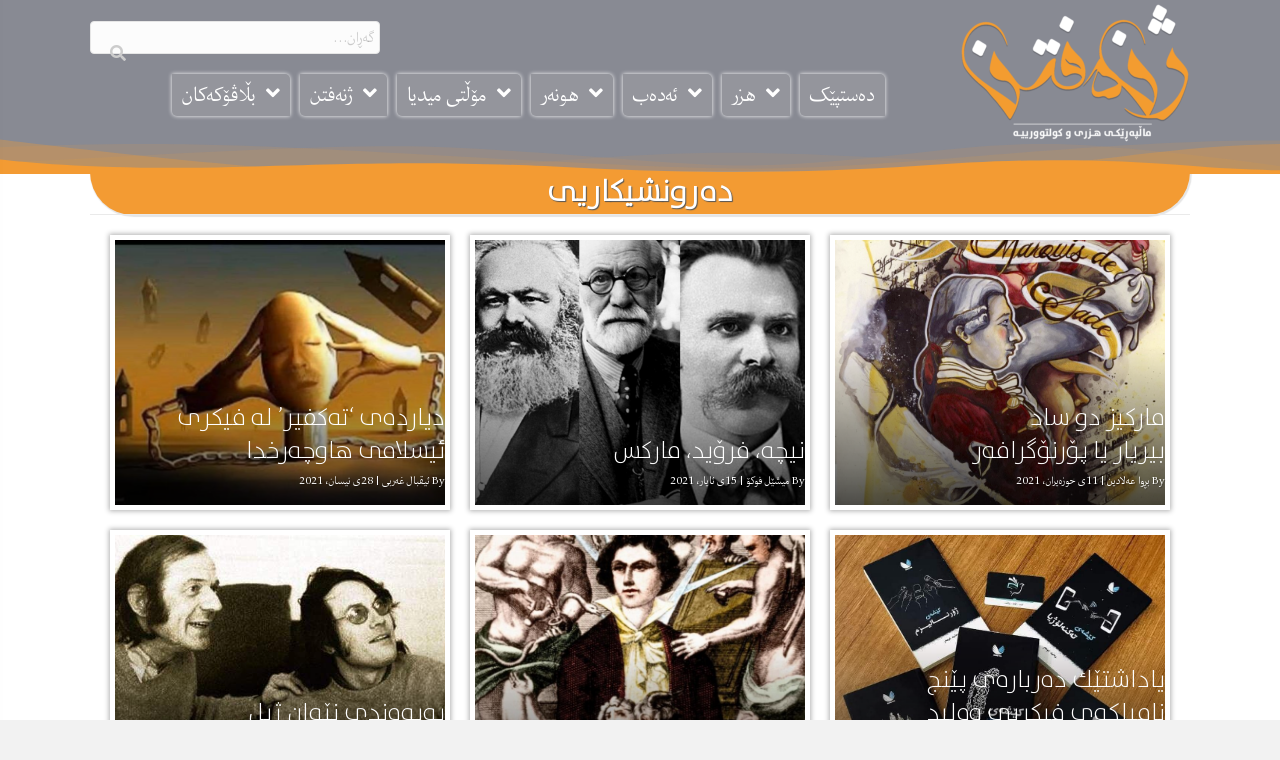

--- FILE ---
content_type: text/css
request_url: https://jineftin.krd/wp-content/cache/wpfc-minified/8ay95wrt/4lcw5.css
body_size: 117
content:
@font-face{font-family:'jineftin-title';font-weight:400;font-style:normal;src:url(https://jineftin.krd/wp-content/uploads/2020/08/Bahij_TheSansArabic-ExtraLight.woff);}
@font-face {
font-family: 'jineftin';
font-weight: 400;
font-style: normal;
src: url(https://jineftin.krd/wp-content/uploads/2021/06/jineftin.woff);
}

--- FILE ---
content_type: text/css
request_url: https://jineftin.krd/wp-content/cache/wpfc-minified/efg02wbo/4lcw5.css
body_size: 3467
content:
@font-face{font-display:block;font-family:'Ultimate-Icons';src:url(//jineftin.krd/wp-content/uploads/bb-plugin/icons/ultimate-icons/fonts/Ultimate-Icons.ttf?1ddi1j) format('truetype'), url(//jineftin.krd/wp-content/uploads/bb-plugin/icons/ultimate-icons/fonts/Ultimate-Icons.woff?1ddi1j) format('woff'), url(//jineftin.krd/wp-content/uploads/bb-plugin/icons/ultimate-icons/fonts/Ultimate-Icons.svg?1ddi1j#Ultimate-Icons) format('svg');font-weight:normal;font-style:normal;}
.ua-icon{font-family:'Ultimate-Icons' !important;speak:none;font-style:normal;font-weight:normal;font-variant:normal;text-transform:none;line-height:1;-webkit-font-smoothing:antialiased;-moz-osx-font-smoothing:grayscale;}
.ua-icon-google-plus:before{content:"\ea82";}
.ua-icon-facebook22:before{content:"\ea81";}
.ua-icon-basket:before{content:"\e900";}
.ua-icon-briefcase:before{content:"\e901";}
.ua-icon-calendar:before{content:"\e902";}
.ua-icon-chat:before{content:"\e903";}
.ua-icon-clock:before{content:"\e904";}
.ua-icon-desktop:before{content:"\e905";}
.ua-icon-dribbble:before{content:"\e906";}
.ua-icon-edit:before{content:"\e907";}
.ua-icon-envelope:before{content:"\e908";}
.ua-icon-facebook:before{content:"\e909";}
.ua-icon-gears:before{content:"\e90a";}
.ua-icon-global:before{content:"\e90b";}
.ua-icon-globe:before{content:"\e90c";}
.ua-icon-googleplus:before{content:"\e90d";}
.ua-icon-heart:before{content:"\e90e";}
.ua-icon-key:before{content:"\e90f";}
.ua-icon-laptop:before{content:"\e910";}
.ua-icon-linkedin:before{content:"\e911";}
.ua-icon-lock:before{content:"\e912";}
.ua-icon-magnifying-glass:before{content:"\e913";}
.ua-icon-map-pin:before{content:"\e914";}
.ua-icon-map:before{content:"\e915";}
.ua-icon-mobile:before{content:"\e916";}
.ua-icon-newspaper:before{content:"\e917";}
.ua-icon-paperclip:before{content:"\e918";}
.ua-icon-pencil:before{content:"\e919";}
.ua-icon-phone:before{content:"\e91a";}
.ua-icon-picture:before{content:"\e91b";}
.ua-icon-presentation:before{content:"\e91c";}
.ua-icon-printer:before{content:"\e91d";}
.ua-icon-profile-female:before{content:"\e91e";}
.ua-icon-profile-male:before{content:"\e91f";}
.ua-icon-quote:before{content:"\e920";}
.ua-icon-streetsign:before{content:"\e921";}
.ua-icon-tablet:before{content:"\e922";}
.ua-icon-tools-2:before{content:"\e923";}
.ua-icon-tools:before{content:"\e924";}
.ua-icon-tumblr:before{content:"\e925";}
.ua-icon-twitter:before{content:"\e926";}
.ua-icon-video:before{content:"\e927";}
.ua-icon-icon-3-mail-envelope-closed:before{content:"\e928";}
.ua-icon-icon-6-mail-envelope-closed:before{content:"\e929";}
.ua-icon-icon-24-key:before{content:"\e92a";}
.ua-icon-icon-29-information:before{content:"\e92b";}
.ua-icon-icon-111-search:before{content:"\e92c";}
.ua-icon-icon-112-search-plus:before{content:"\e92d";}
.ua-icon-icon-113-search-minus:before{content:"\e92e";}
.ua-icon-icon-114-lock:before{content:"\e92f";}
.ua-icon-icon-116-lock-open:before{content:"\e930";}
.ua-icon-icon-118-lock-rounded:before{content:"\e931";}
.ua-icon-icon-120-lock-rounded-open:before{content:"\e932";}
.ua-icon-icon-121-combination-lock:before{content:"\e933";}
.ua-icon-icon-122-printer:before{content:"\e934";}
.ua-icon-icon-123-printer:before{content:"\e935";}
.ua-icon-icon-124-printer-text:before{content:"\e936";}
.ua-icon-icon-125-printer-text:before{content:"\e937";}
.ua-icon-icon-134-pen:before{content:"\e938";}
.ua-icon-icon-135-pen-angled:before{content:"\e939";}
.ua-icon-icon-145-tag-cord:before{content:"\e93a";}
.ua-icon-icon-146-tag:before{content:"\e93b";}
.ua-icon-icon-3-mail-envelope-closed2:before{content:"\e93c";}
.ua-icon-icon-6-mail-envelope-closed2:before{content:"\e93d";}
.ua-icon-icon-24-key2:before{content:"\e93e";}
.ua-icon-icon-29-information2:before{content:"\e93f";}
.ua-icon-icon-111-search2:before{content:"\e940";}
.ua-icon-icon-112-search-plus2:before{content:"\e941";}
.ua-icon-icon-113-search-minus2:before{content:"\e942";}
.ua-icon-icon-114-lock2:before{content:"\e943";}
.ua-icon-icon-116-lock-open2:before{content:"\e944";}
.ua-icon-icon-118-lock-rounded2:before{content:"\e945";}
.ua-icon-icon-120-lock-rounded-open2:before{content:"\e946";}
.ua-icon-icon-121-combination-lock2:before{content:"\e947";}
.ua-icon-icon-122-printer2:before{content:"\e948";}
.ua-icon-icon-123-printer2:before{content:"\e949";}
.ua-icon-icon-124-printer-text2:before{content:"\e94a";}
.ua-icon-icon-125-printer-text2:before{content:"\e94b";}
.ua-icon-icon-134-pen2:before{content:"\e94c";}
.ua-icon-icon-135-pen-angled2:before{content:"\e94d";}
.ua-icon-icon-145-tag-cord2:before{content:"\e94e";}
.ua-icon-icon-146-tag2:before{content:"\e94f";}
.ua-icon-arrow-down:before{content:"\e950";}
.ua-icon-arrow-left:before{content:"\e951";}
.ua-icon-arrow-right:before{content:"\e952";}
.ua-icon-arrow-up:before{content:"\e953";}
.ua-icon-briefcase2:before{content:"\e954";}
.ua-icon-check:before{content:"\e955";}
.ua-icon-circle-add:before{content:"\e956";}
.ua-icon-circle-check:before{content:"\e957";}
.ua-icon-circle-cross:before{content:"\e958";}
.ua-icon-circle-minus:before{content:"\e959";}
.ua-icon-clock2:before{content:"\e95a";}
.ua-icon-cog:before{content:"\e95b";}
.ua-icon-cross:before{content:"\e95c";}
.ua-icon-disc:before{content:"\e95d";}
.ua-icon-fast-forward:before{content:"\e95e";}
.ua-icon-globe2:before{content:"\e95f";}
.ua-icon-head:before{content:"\e960";}
.ua-icon-heart2:before{content:"\e961";}
.ua-icon-help:before{content:"\e962";}
.ua-icon-lock2:before{content:"\e963";}
.ua-icon-mail:before{content:"\e964";}
.ua-icon-map2:before{content:"\e965";}
.ua-icon-minus:before{content:"\e966";}
.ua-icon-monitor:before{content:"\e967";}
.ua-icon-paper-clip:before{content:"\e968";}
.ua-icon-pause:before{content:"\e969";}
.ua-icon-play:before{content:"\e96a";}
.ua-icon-plus:before{content:"\e96b";}
.ua-icon-printer2:before{content:"\e96c";}
.ua-icon-record:before{content:"\e96d";}
.ua-icon-rewind:before{content:"\e96e";}
.ua-icon-search:before{content:"\e96f";}
.ua-icon-speech-bubble:before{content:"\e970";}
.ua-icon-square-add:before{content:"\e971";}
.ua-icon-square-check:before{content:"\e972";}
.ua-icon-square-cross:before{content:"\e973";}
.ua-icon-square-minus:before{content:"\e974";}
.ua-icon-unlock:before{content:"\e975";}
.ua-icon-zoom-in:before{content:"\e976";}
.ua-icon-zoom-out:before{content:"\e977";}
.ua-icon-alarm:before{content:"\e978";}
.ua-icon-arrow-down-circle:before{content:"\e979";}
.ua-icon-arrow-down2:before{content:"\e97a";}
.ua-icon-arrow-left-circle:before{content:"\e97b";}
.ua-icon-arrow-left2:before{content:"\e97c";}
.ua-icon-arrow-right-circle:before{content:"\e97d";}
.ua-icon-arrow-right2:before{content:"\e97e";}
.ua-icon-arrow-up-circle:before{content:"\e97f";}
.ua-icon-arrow-up2:before{content:"\e980";}
.ua-icon-briefcase3:before{content:"\e981";}
.ua-icon-bubble:before{content:"\e982";}
.ua-icon-calendar-full:before{content:"\e983";}
.ua-icon-camera-video:before{content:"\e984";}
.ua-icon-camera:before{content:"\e985";}
.ua-icon-cart:before{content:"\e986";}
.ua-icon-chart-bars:before{content:"\e987";}
.ua-icon-checkmark-circle:before{content:"\e988";}
.ua-icon-chevron-down-circle:before{content:"\e989";}
.ua-icon-chevron-down:before{content:"\e98a";}
.ua-icon-chevron-left-circle:before{content:"\e98b";}
.ua-icon-chevron-left:before{content:"\e98c";}
.ua-icon-chevron-right-circle:before{content:"\e98d";}
.ua-icon-chevron-right:before{content:"\e98e";}
.ua-icon-chevron-up-circle:before{content:"\e98f";}
.ua-icon-chevron-up:before{content:"\e990";}
.ua-icon-circle-minus2:before{content:"\e991";}
.ua-icon-clock3:before{content:"\e992";}
.ua-icon-cog2:before{content:"\e993";}
.ua-icon-cross-circle:before{content:"\e994";}
.ua-icon-cross2:before{content:"\e995";}
.ua-icon-earth:before{content:"\e996";}
.ua-icon-envelope2:before{content:"\e997";}
.ua-icon-eye:before{content:"\e998";}
.ua-icon-film-play:before{content:"\e999";}
.ua-icon-gift:before{content:"\e99a";}
.ua-icon-heart3:before{content:"\e99b";}
.ua-icon-history:before{content:"\e99c";}
.ua-icon-home:before{content:"\e99d";}
.ua-icon-keyboard:before{content:"\e99e";}
.ua-icon-laptop-phone:before{content:"\e99f";}
.ua-icon-laptop2:before{content:"\e9a0";}
.ua-icon-leaf:before{content:"\e9a1";}
.ua-icon-license:before{content:"\e9a2";}
.ua-icon-location:before{content:"\e9a3";}
.ua-icon-lock3:before{content:"\e9a4";}
.ua-icon-magnifier:before{content:"\e9a5";}
.ua-icon-map-marker:before{content:"\e9a6";}
.ua-icon-map3:before{content:"\e9a7";}
.ua-icon-menu-circle:before{content:"\e9a8";}
.ua-icon-menu:before{content:"\e9a9";}
.ua-icon-mic:before{content:"\e9aa";}
.ua-icon-moon:before{content:"\e9ab";}
.ua-icon-move:before{content:"\e9ac";}
.ua-icon-mustache:before{content:"\e9ad";}
.ua-icon-neutral:before{content:"\e9ae";}
.ua-icon-paperclip2:before{content:"\e9af";}
.ua-icon-paw:before{content:"\e9b0";}
.ua-icon-pencil2:before{content:"\e9b1";}
.ua-icon-phone-handset:before{content:"\e9b2";}
.ua-icon-phone2:before{content:"\e9b3";}
.ua-icon-picture2:before{content:"\e9b4";}
.ua-icon-pie-chart:before{content:"\e9b5";}
.ua-icon-plus-circle:before{content:"\e9b6";}
.ua-icon-printer3:before{content:"\e9b7";}
.ua-icon-question-circle:before{content:"\e9b8";}
.ua-icon-rocket:before{content:"\e9b9";}
.ua-icon-sad:before{content:"\e9ba";}
.ua-icon-screen:before{content:"\e9bb";}
.ua-icon-shirt:before{content:"\e9bc";}
.ua-icon-smartphone:before{content:"\e9bd";}
.ua-icon-smile:before{content:"\e9be";}
.ua-icon-star:before{content:"\e9bf";}
.ua-icon-store:before{content:"\e9c0";}
.ua-icon-sync:before{content:"\e9c1";}
.ua-icon-tablet2:before{content:"\e9c2";}
.ua-icon-tag:before{content:"\e9c3";}
.ua-icon-trash:before{content:"\e9c4";}
.ua-icon-unlink:before{content:"\e9c5";}
.ua-icon-user:before{content:"\e9c6";}
.ua-icon-users:before{content:"\e9c7";}
.ua-icon-px-with-circle:before{content:"\e9c8";}
.ua-icon-px:before{content:"\e9c9";}
.ua-icon-app-store:before{content:"\e9ca";}
.ua-icon-dribbble-with-circle:before{content:"\e9cb";}
.ua-icon-dribbble2:before{content:"\e9cc";}
.ua-icon-facebook-with-circle:before{content:"\e9cd";}
.ua-icon-facebook2:before{content:"\e9ce";}
.ua-icon-flickr-with-circle:before{content:"\e9cf";}
.ua-icon-flickr:before{content:"\e9d0";}
.ua-icon-github-with-circle:before{content:"\e9d1";}
.ua-icon-github:before{content:"\e9d2";}
.ua-icon-google-with-circle:before{content:"\e9d3";}
.ua-icon-google:before{content:"\e9d4";}
.ua-icon-instagram-with-circle:before{content:"\e9d5";}
.ua-icon-instagram:before{content:"\e9d6";}
.ua-icon-linkedin-with-circle:before{content:"\e9d7";}
.ua-icon-linkedin2:before{content:"\e9d8";}
.ua-icon-pinterest-with-circle:before{content:"\e9d9";}
.ua-icon-pinterest:before{content:"\e9da";}
.ua-icon-tripadvisor:before{content:"\e9db";}
.ua-icon-tumblr-with-circle:before{content:"\e9dc";}
.ua-icon-tumblr2:before{content:"\e9dd";}
.ua-icon-twitter-with-circle:before{content:"\e9de";}
.ua-icon-twitter2:before{content:"\e9df";}
.ua-icon-vimeo-with-circle:before{content:"\e9e0";}
.ua-icon-vimeo:before{content:"\e9e1";}
.ua-icon-windows-store:before{content:"\e9e2";}
.ua-icon-yelp:before{content:"\e9e3";}
.ua-icon-youtube-with-circle:before{content:"\e9e4";}
.ua-icon-youtube:before{content:"\e9e5";}
.ua-icon-air:before{content:"\e9e6";}
.ua-icon-arrow-long-down:before{content:"\e9e7";}
.ua-icon-arrow-long-left:before{content:"\e9e8";}
.ua-icon-arrow-long-right:before{content:"\e9e9";}
.ua-icon-arrow-long-up:before{content:"\e9ea";}
.ua-icon-arrow-with-circle-down:before{content:"\e9eb";}
.ua-icon-arrow-with-circle-left:before{content:"\e9ec";}
.ua-icon-arrow-with-circle-right:before{content:"\e9ed";}
.ua-icon-arrow-with-circle-up:before{content:"\e9ee";}
.ua-icon-attachment:before{content:"\e9ef";}
.ua-icon-bar-graph:before{content:"\e9f0";}
.ua-icon-briefcase4:before{content:"\e9f1";}
.ua-icon-browser:before{content:"\e9f2";}
.ua-icon-calculator:before{content:"\e9f3";}
.ua-icon-calendar2:before{content:"\e9f4";}
.ua-icon-camera2:before{content:"\e9f5";}
.ua-icon-chat2:before{content:"\e9f6";}
.ua-icon-check2:before{content:"\e9f7";}
.ua-icon-chevron-down2:before{content:"\e9f8";}
.ua-icon-chevron-left2:before{content:"\e9f9";}
.ua-icon-chevron-right2:before{content:"\e9fa";}
.ua-icon-chevron-small-down:before{content:"\e9fb";}
.ua-icon-chevron-small-left:before{content:"\e9fc";}
.ua-icon-chevron-small-right:before{content:"\e9fd";}
.ua-icon-chevron-small-up:before{content:"\e9fe";}
.ua-icon-chevron-thin-down:before{content:"\e9ff";}
.ua-icon-chevron-thin-left:before{content:"\ea00";}
.ua-icon-chevron-thin-right:before{content:"\ea01";}
.ua-icon-chevron-thin-up:before{content:"\ea02";}
.ua-icon-chevron-up2:before{content:"\ea03";}
.ua-icon-chevron-with-circle-down:before{content:"\ea04";}
.ua-icon-chevron-with-circle-left:before{content:"\ea05";}
.ua-icon-chevron-with-circle-right:before{content:"\ea06";}
.ua-icon-chevron-with-circle-up:before{content:"\ea07";}
.ua-icon-circle-with-cross:before{content:"\ea08";}
.ua-icon-circle-with-minus:before{content:"\ea09";}
.ua-icon-circle-with-plus:before{content:"\ea0a";}
.ua-icon-clock4:before{content:"\ea0b";}
.ua-icon-cog3:before{content:"\ea0c";}
.ua-icon-compass:before{content:"\ea0d";}
.ua-icon-controller-play:before{content:"\ea0e";}
.ua-icon-controller-record:before{content:"\ea0f";}
.ua-icon-controller-stop:before{content:"\ea10";}
.ua-icon-creative-commons-noderivs:before{content:"\ea11";}
.ua-icon-credit-card:before{content:"\ea12";}
.ua-icon-credit:before{content:"\ea13";}
.ua-icon-cross3:before{content:"\ea14";}
.ua-icon-direction:before{content:"\ea15";}
.ua-icon-dot-single:before{content:"\ea16";}
.ua-icon-edit2:before{content:"\ea17";}
.ua-icon-email:before{content:"\ea18";}
.ua-icon-emoji-flirt:before{content:"\ea19";}
.ua-icon-emoji-happy:before{content:"\ea1a";}
.ua-icon-emoji-neutral:before{content:"\ea1b";}
.ua-icon-emoji-sad:before{content:"\ea1c";}
.ua-icon-eye2:before{content:"\ea1d";}
.ua-icon-fingerprint:before{content:"\ea1e";}
.ua-icon-flow-tree:before{content:"\ea1f";}
.ua-icon-gauge:before{content:"\ea20";}
.ua-icon-globe3:before{content:"\ea21";}
.ua-icon-grid:before{content:"\ea22";}
.ua-icon-hair-cross:before{content:"\ea23";}
.ua-icon-heart-outlined:before{content:"\ea24";}
.ua-icon-heart4:before{content:"\ea25";}
.ua-icon-help-with-circle:before{content:"\ea26";}
.ua-icon-help2:before{content:"\ea27";}
.ua-icon-home2:before{content:"\ea28";}
.ua-icon-infinity:before{content:"\ea29";}
.ua-icon-info-with-circle:before{content:"\ea2a";}
.ua-icon-info:before{content:"\ea2b";}
.ua-icon-key2:before{content:"\ea2c";}
.ua-icon-keyboard2:before{content:"\ea2d";}
.ua-icon-landline:before{content:"\ea2e";}
.ua-icon-laptop3:before{content:"\ea2f";}
.ua-icon-lifebuoy:before{content:"\ea30";}
.ua-icon-light-bulb:before{content:"\ea31";}
.ua-icon-location-pin:before{content:"\ea32";}
.ua-icon-lock-open:before{content:"\ea33";}
.ua-icon-lock4:before{content:"\ea34";}
.ua-icon-magnifying-glass2:before{content:"\ea35";}
.ua-icon-mail2:before{content:"\ea36";}
.ua-icon-map4:before{content:"\ea37";}
.ua-icon-medal:before{content:"\ea38";}
.ua-icon-menu2:before{content:"\ea39";}
.ua-icon-message:before{content:"\ea3a";}
.ua-icon-minus2:before{content:"\ea3b";}
.ua-icon-mobile2:before{content:"\ea3c";}
.ua-icon-news:before{content:"\ea3d";}
.ua-icon-phone3:before{content:"\ea3e";}
.ua-icon-plus2:before{content:"\ea3f";}
.ua-icon-quote2:before{content:"\ea40";}
.ua-icon-shopping-basket:before{content:"\ea41";}
.ua-icon-shopping-cart:before{content:"\ea42";}
.ua-icon-squared-minus:before{content:"\ea43";}
.ua-icon-squared-plus:before{content:"\ea44";}
.ua-icon-tablet-mobile-combo:before{content:"\ea45";}
.ua-icon-tablet3:before{content:"\ea46";}
.ua-icon-tools2:before{content:"\ea47";}
.ua-icon-tv:before{content:"\ea48";}
.ua-icon-typing:before{content:"\ea49";}
.ua-icon-user2:before{content:"\ea4a";}
.ua-icon-users2:before{content:"\ea4b";}
.ua-icon-video-camera:before{content:"\ea4c";}
.ua-icon-video2:before{content:"\ea4d";}
.ua-icon-vinyl:before{content:"\ea4e";}
.ua-icon-Home:before{content:"\ea4f";}
.ua-icon-LightBulb:before{content:"\ea50";}
.ua-icon-Anchor:before{content:"\ea51";}
.ua-icon-Feather:before{content:"\ea52";}
.ua-icon-Expand:before{content:"\ea53";}
.ua-icon-Maximize:before{content:"\ea54";}
.ua-icon-Search:before{content:"\ea55";}
.ua-icon-Zoomin:before{content:"\ea56";}
.ua-icon-Zoomout:before{content:"\ea57";}
.ua-icon-Add:before{content:"\ea58";}
.ua-icon-Subtract:before{content:"\ea59";}
.ua-icon-Exclamation:before{content:"\ea5a";}
.ua-icon-Question:before{content:"\ea5b";}
.ua-icon-Close:before{content:"\ea5c";}
.ua-icon-Pause:before{content:"\ea5d";}
.ua-icon-Envelope:before{content:"\ea5e";}
.ua-icon-Compose:before{content:"\ea5f";}
.ua-icon-Newspaper:before{content:"\ea60";}
.ua-icon-Newspaperalt:before{content:"\ea61";}
.ua-icon-Calendar:before{content:"\ea62";}
.ua-icon-Hyperlink:before{content:"\ea63";}
.ua-icon-Trash:before{content:"\ea64";}
.ua-icon-Trashalt:before{content:"\ea65";}
.ua-icon-Grid:before{content:"\ea66";}
.ua-icon-Gridalt:before{content:"\ea67";}
.ua-icon-List:before{content:"\ea68";}
.ua-icon-Calculator:before{content:"\ea69";}
.ua-icon-Windows:before{content:"\ea6a";}
.ua-icon-Browser:before{content:"\ea6b";}
.ua-icon-Alarm:before{content:"\ea6c";}
.ua-icon-Clock:before{content:"\ea6d";}
.ua-icon-Attachment:before{content:"\ea6e";}
.ua-icon-Settings:before{content:"\ea6f";}
.ua-icon-Portfolio:before{content:"\ea70";}
.ua-icon-User:before{content:"\ea71";}
.ua-icon-Users:before{content:"\ea72";}
.ua-icon-Heart:before{content:"\ea73";}
.ua-icon-Chat:before{content:"\ea74";}
.ua-icon-Comments:before{content:"\ea75";}
.ua-icon-Screen:before{content:"\ea76";}
.ua-icon-iPhone:before{content:"\ea77";}
.ua-icon-Instagram:before{content:"\ea78";}
.ua-icon-facebook3:before{content:"\ea79";}
.ua-icon-Delicious:before{content:"\ea7a";}
.ua-icon-GooglePlus:before{content:"\ea7b";}
.ua-icon-Dribbble:before{content:"\ea7c";}
.ua-icon-Pin:before{content:"\ea7d";}
.ua-icon-Pinalt:before{content:"\ea7e";}
.ua-icon-Cloud:before{content:"\ea7f";}
.ua-icon-Circle-Full:before {
content: "\ea80";
}